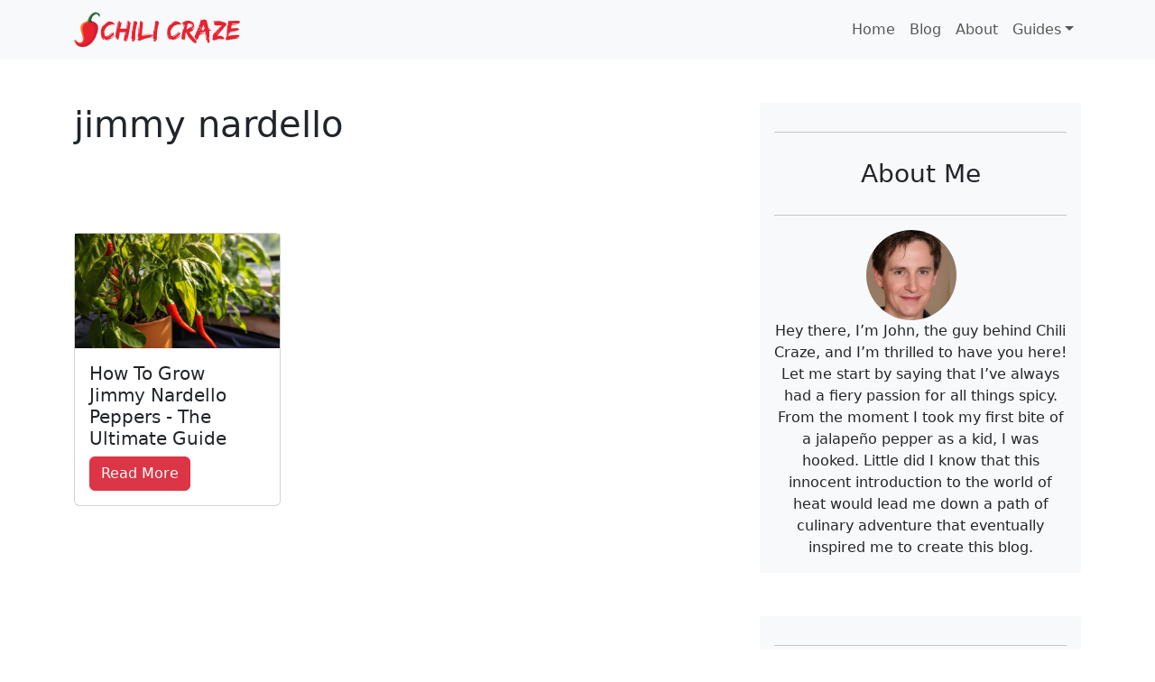

--- FILE ---
content_type: text/html; charset=utf-8
request_url: https://chilicraze.com/tags/jimmy-nardello/
body_size: 1629
content:
<!DOCTYPE html><html lang="en-us"><head><meta charset="utf-8"><meta name="viewport" content="width=device-width,initial-scale=1,maximum-scale=1"><meta name="description" content="">

<link rel="shortcut icon" href="/favicon.ico" type="image/x-icon"><link rel="icon" type="image/x-icon" href="/favicon.ico"><link rel="canonical" href="https://chilicraze.com/tags/jimmy-nardello/">

<link href="/css/bootstrap.min.fec0607a23722b7e3e96ed2b74a0b618cad43c35983776feed6fdf8bcc7f16d7.css" rel="stylesheet"><link href="/css/style.min.394f3033c7c8c51b30487940cf426d230857f7c7eaee2eb488aaf9a282ec5fa9.css" rel="stylesheet"><title>jimmy nardello – Chili Craze</title></head><body class="mv-loaded mv-device-desktop"><header class="container-fluid bg-light text-white"><nav class="navbar navbar-expand-lg bg-light"><div class="container"><a class="navbar-brand" href="/"><img src="/img/main/chili-craze-logo.png" width="184" height="40" alt="chili craze logo"></a>
<button class="navbar-toggler" type="button" data-bs-toggle="collapse" data-bs-target="#navbarSupportedContent" aria-controls="navbarSupportedContent" aria-expanded="false" aria-label="Toggle navigation">
<span class="navbar-toggler-icon"></span></button><div class="collapse navbar-collapse" id="navbarSupportedContent"><ul class="navbar-nav ms-auto mb-2 mb-lg-0"><li class="nav-item"><a class="nav-link" href="/">Home</a></li><li class="nav-item"><a class="nav-link" href="/blog">Blog</a></li><li class="nav-item"><a class="nav-link" href="/about">About</a></li><li class="nav-item dropdown"><a class="nav-link dropdown-toggle" href="#" role="button" data-bs-toggle="dropdown" aria-expanded="false">Guides</a><ul class="dropdown-menu"><li><a class="dropdown-item" href="/how-to-grow">How To Grow</a></li><li><a class="dropdown-item" href="/comparisons">Comparisons</a></li><li><a class="dropdown-item" href="/recipes">Recipes</a></li></ul></li></ul></div></div></nav></header><div id="content"><div class="container"><div class="row"><div class="col-md-8 my-5"><h1>jimmy nardello</h1><p></p><div class="row my-5"><div class="col-sm-12"><div class="row my-5"><div class="col-lg-4 col-md-6 col-sm-12 mb-4"><div class="card"><a href="/how-to-grow/jimmy-nardello/"><picture class="aspect-ratio ratio-16x9" style="width:100%;object-fit:cover"><source srcset="/img/how-to-grow/jimmynardello.webp" type="image/webp" width="1456" height="816"><source srcset="/img/how-to-grow/jimmynardello.jpg" type="image/jpeg" width="1456" height="816"><img src="/img/how-to-grow/jimmynardello.jpg" alt="How To Grow Jimmy Nardello Peppers - The Ultimate Guide" class="img-fluid feature w-100" loading="lazy" width="1456" height="816"></picture></a><div class="card-body"><h5 class="card-title">How To Grow Jimmy Nardello Peppers - The Ultimate Guide</h5><a href="/how-to-grow/jimmy-nardello/" class="btn btn-danger">Read More</a></div></div></div></div></div></div></div><div class="col md-4"><div class="container bg-light mt-5"><div class="row justify-content-center"><div class="col text-center p-3"><hr><h3 class="text-center">About Me</h3><hr><picture class="text-center mx-auto"><source class="rounded-circle aspect-ratio text-center mx-auto" style="width:100px;height:100px" srcset="/img/main/profile.webp" type="image/webp" alt="photo of website author" object-fit="cover" loading="lazy" ;=""><source srcset="/img/main/profile.jpg" type="image/jpeg"><img class="rounded-circle aspect-ratio text-center" style="width:100px;height:100px" src="/img/main/profile.jpg" alt="photo of website author" object-fit="cover" loading="lazy"></picture><div class="text-center">Hey there, I’m John, the guy behind Chili Craze, and I’m thrilled to have you here!
Let me start by saying that I’ve always had a fiery passion for all things spicy. From the moment I took my first bite of a jalapeño pepper as a kid, I was hooked. Little did I know that this innocent introduction to the world of heat would lead me down a path of culinary adventure that eventually inspired me to create this blog.</div></div></div></div><div class="container bg-light mt-5"><div class="row justify-content-center"><div class="col text-center p-3"><hr><h3 class="text-center">Tags</h3><hr><ul id="tag-list" class="text-center list-unstyled"><li class="btn btn-danger m-2"><a class="text-decoration-none text-white" href="/tags/african-cherry">African cherry</a></li><li class="btn btn-danger m-2"><a class="text-decoration-none text-white" href="/tags/goat-horn-pepper">Goat horn pepper</a></li><li class="btn btn-danger m-2"><a class="text-decoration-none text-white" href="/tags/habanero-peach">Habanero peach</a></li><li class="btn btn-danger m-2"><a class="text-decoration-none text-white" href="/tags/guajillo">Guajillo</a></li><li class="btn btn-danger m-2"><a class="text-decoration-none text-white" href="/tags/hungarian-wax-pepper">Hungarian wax pepper</a></li><li class="btn btn-danger m-2"><a class="text-decoration-none text-white" href="/tags/jimmy-nardello">Jimmy nardello</a></li><li class="btn btn-danger m-2"><a class="text-decoration-none text-white" href="/tags/scotch-bonnet">Scotch bonnet</a></li><li class="btn btn-danger m-2"><a class="text-decoration-none text-white" href="/tags/bulgarian-carrot-pepper">Bulgarian carrot pepper</a></li><li class="btn btn-danger m-2"><a class="text-decoration-none text-white" href="/tags/padron">Padron</a></li><li class="btn btn-danger m-2"><a class="text-decoration-none text-white" href="/tags/chipotle">Chipotle</a></li></ul></div></div></div></div></div></div></div><footer class="bg-light text-dark text-decoration-none mt-5"><div class="container py-4"><div class="row align-items-center"><div class="col-md-3"><h5>Quick Links</h5><ul class="list-unstyled"><li class="mb-2"><a href="/blog" class="text-dark text-decoration-none">Blog</a></li><li class="mb-2"><a href="/how-to-grow" class="text-dark text-decoration-none">How To Grow</a></li><li class="mb-2"><a href="/recipes" class="text-dark text-decoration-none">Recipes</a></li><li class="mb-2"><a href="/about" class="text-dark text-decoration-none">About</a></li><li class="mb-2"><a href="/privacy-policy" class="text-dark text-decoration-none">Privacy Policy</a></li></ul></div><div class="col-md-6"></div><div class="col-md-3"><h5>© <span id="year">2026</span>
<a class="text-decoration-none text-dark" href="/">chilicraze.com</a></h5></div></div></div></footer></body></html>

--- FILE ---
content_type: text/css; charset=UTF-8
request_url: https://chilicraze.com/css/style.min.394f3033c7c8c51b30487940cf426d230857f7c7eaee2eb488aaf9a282ec5fa9.css
body_size: 398
content:
html{height:100%}body{display:flex;flex-direction:column;min-height:100vh}.fire-gradient{background:linear-gradient(to top,red,orange,yellow);-webkit-background-clip:text;color:transparent;display:inline-block;font-size:1.5rem}.shade{background:linear-gradient(to top,#6e6e6e,#b0b0b0,#e8e8e8);-webkit-background-clip:text;color:transparent;display:inline-block;font-size:1.5rem}h2,h3{padding:.8rem 0}.recent-title{font-size:1.2rem}footer{margin-top:auto}a .site-name{font-size:300px}.footer{position:absolute;bottom:0;width:100%;background-color:#f8f9fa;padding:20px 0}p::first-letter{text-transform:capitalize}.rounded-circle{margin-right:20px}a{text-decoration:none}